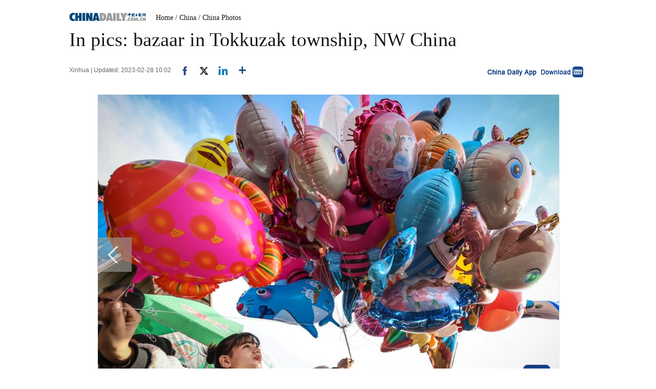

--- FILE ---
content_type: text/html;charset=UTF-8
request_url: https://www.chinadaily.com.cn/a/202302/28/WS63fd60c6a31057c47ebb13cf_6.html
body_size: 9251
content:
<!DOCTYPE html PUBLIC "-//W3C//DTD XHTML 1.0 Transitional//EN" "http://www.w3.org/TR/xhtml1/DTD/xhtml1-transitional.dtd">

<html xmlns="http://www.w3.org/1999/xhtml">
  <head>
    <meta http-equiv="Content-Type" content="text/html; charset=UTF-8" />
    <!-- <script type="text/javascript" src="http://www.chinadaily.com.cn/js/2016/jquery.min.js" atremote="1"></script> -->
    <title>In pics: bazaar in Tokkuzak township, NW China - Chinadaily.com.cn</title>
    <meta name="keywords" content="Xinjiang,bazaar" />
    <meta name="description" />
    
      <meta property="og:xi" content="0" />
      <meta property="og:title" content="In pics: bazaar in Tokkuzak township, NW China" />
      <meta property="og:recommend" content="0" />
      <meta property="og:url" content="https://www.chinadaily.com.cn/a/202302/28/WS63fd60c6a31057c47ebb13cf.html" />
      <meta property="og:image" content="http://img2.chinadaily.com.cn/images/202302/28/63fd60c6a31057c4b4b5e5b6.jpeg" />
      
      <meta name="twitter:card" content="summary_large_image" />
      <meta name="twitter:site" content="@ChinaDailyApp" />
      <meta name="twitter:title" content="In pics: bazaar in Tokkuzak township, NW China" />
      <meta name="twitter:description" />
      
        
        
        
        <meta name="twitter:image:src" content="http://img2.chinadaily.com.cn/images/202302/28/63fd60c6a31057c4b4b5e5b8.jpeg" />
        
        
        
        <meta name="twitter:image" content="http://img2.chinadaily.com.cn/images/202302/28/63fd60c6a31057c4b4b5e5b8.jpeg" />
      
      
      
      
      <meta name="shareImg" content="//img2.chinadaily.com.cn/images/202302/28/63fd60c6a31057c4b4b5e5b6.jpeg" />
      <meta name="msapplication-TileImage" content="https://img2.chinadaily.com.cn/static/common/img/sharelogo2.jpg" />
      <link rel="apple-touch-icon-precomposed" href="https://img2.chinadaily.com.cn/static/common/img/sharelogo2.jpg" />
    
    <meta name="viewport" content="width=device-width, initial-scale=1.0, minimum-scale=1.0, maximum-scale=1.0, user-scalable=no" />
    <link rel="stylesheet" charset="utf-8" href="//img2.chinadaily.com.cn/static/2017www_index_page_en/css/bootstrap.min.css" />
    <link rel="stylesheet" charset="utf-8" href="//img2.chinadaily.com.cn/static/2017www_index_page_en/css/layout-g.css?ver=2" />
    <link rel="stylesheet" charset="utf-8" href="//img2.chinadaily.com.cn/static/2017www_index_page_en/css/bigphoto.css" />
    <link rel="stylesheet" charset="utf-8" href="//img2.chinadaily.com.cn/static/2017www_index_page_en/css/photo-page.css?var=75" />
    <link rel="stylesheet" type="text/css" href="//img2.chinadaily.com.cn/static/2017www_index_page_en/css/r-public.css?var=114" />
    <link rel="stylesheet" type="text/css" href="//img2.chinadaily.com.cn/static/2017www_index_page_en/css/r-content-g.css?v=13" />
    <link rel="stylesheet" charset="utf-8" href="//img2.chinadaily.com.cn/static/common/css/share_encontent.css?ver=2" />
    <script xml:space="preserve" src="//img2.chinadaily.com.cn/static/common/js/html5shiv.js"></script>
    <script xml:space="preserve" src="//img2.chinadaily.com.cn/static/common/js/respond.min.js"></script>
    <link href="//img2.chinadaily.com.cn/h5hack/respond-proxy.html" id="respond-proxy" rel="respond-proxy" />
    <link href="/h5hack/respond.proxy.gif" id="respond-redirect" rel="respond-redirect" />
    <script src="/h5hack/respond.proxy.js" xml:space="preserve"></script>
    <script type="text/javascript" charset="utf-8" rel="stylesheet" xml:space="preserve" src="//img2.chinadaily.com.cn/static/common/js/jquery.min.js"></script>
    <script src="//www.chinadaily.com.cn/js/2017/bootstrap.min.js" type="text/javascript" xml:space="preserve"></script>
    <script type="text/javascript" src="//www.chinadaily.com.cn/js/2020/qrcode.min.js" xml:space="preserve"></script><!--二维码生成-->
    <script src="//www.chinadaily.com.cn/js/2017/changimages.js" type="text/javascript" xml:space="preserve"></script>
    <script src="//www.chinadaily.com.cn/js/2017/respond.min.js" type="text/javascript" xml:space="preserve"></script>

    <script type="text/javascript" xml:space="preserve" src="//img2.chinadaily.com.cn/static/2017www_index_page_en/js/public_content.js?ver=3"></script>
    <script type="text/javascript" charset="utf-8" rel="stylesheet" xml:space="preserve" src="//img2.chinadaily.com.cn/static/common/js/share.js?ver=2"></script>
    <script src="//share.chinadaily.com.cn/wxshare/js/jsonps.js" xml:space="preserve"></script>
    <script type="text/javascript" charset="utf-8" rel="stylesheet" xml:space="preserve" src="//img2.chinadaily.com.cn/static/common/js/jweixin-1.6.0.js"></script>
    <!--[if lt IE 9]>

<style type="text/css">

.zhezhao{
background-color:#ddd;
}
</style>
<![endif]-->

    
      <meta name="articaltype" content="COMPO" />
      <meta name="filetype" content="1" />
      <meta name="publishedtype" content="1" />
      <meta name="pagetype" content="1" />
      <meta name="catalogs" content="59b8d010a3108c54ed7dfc33" />
      <meta name="contentid" content="WS63fd60c6a31057c47ebb13cf" />
      <meta name="publishdate" content="2023-02-28" />
      <meta name="editor" content="刘明" />
      <meta name="author" content="刘明" />
      <meta name="source" content="Xinhua" />

      <!--来源-->
      <meta name="webterren_speical" content="6" />
      <meta name="sourcetype" content="6" />
    
  </head>
  <body>
    <style xml:space="preserve">
      @media (max-width: 599px){
        .breadholder{height:4rem;}
      }
    </style>
    <div id="wx_image" style="display:none;">
      <img src="//www.chinadaily.com.cn/image_e/2020/logo_chinadaily.jpg" />
    </div>

    <!-- begin响应式遮罩层-->
    <div class="zhezhao"></div>
    <!-- end 响应式遮罩 -->
    <!-- 响应式nav开始 -->
    <nav class="navbartop1 res-m">
      <div class="nav-fluid">
        <div class="yinyingceng"></div>
        <button type="button" class="navbutton1">
          <span class="icon-bar1"></span>
          <span class="icon-bar1"></span>
          <span class="icon-bar1"></span>
        </button>
      </div>
      <div class="img-center">
        <a class="a-center" target="_top" shape="rect" href="//www.chinadaily.com.cn"><img src="//www.chinadaily.com.cn/image_e/2017/logo.png" alt="chinadaily" />
        </a>
      </div>
      <div class="fl-right">
        <a href="//cn.chinadaily.com.cn" target="_top" shape="rect"><img src="//www.chinadaily.com.cn/image_e/2017/cnbut.png" /></a>
      </div>
    </nav>
    <!-- 响应式nav结束 -->
    <!-- 响应式菜单 -->
    <ul class="xiao-ul">
      <li><a href="//newssearch.chinadaily.com.cn/en/search" target="_top" atremote="1" shape="rect"><span>Search</span></a></li>
      <li><a target="_top" shape="rect" href="//www.chinadaily.com.cn">HOME</a></li>
      <li>
        <a target="_top" shape="rect" href="//www.chinadaily.com.cn/china">CHINA</a>
        </li>
      <li>
        <a target="_top" shape="rect" href="//www.chinadaily.com.cn/world">WORLD</a>
        </li>
      <li>
        <a target="_top" shape="rect" href="//www.chinadaily.com.cn/business">BUSINESS</a>
        </li>
      <li>
        <a target="_top" shape="rect" href="//www.chinadaily.com.cn/life">LIFESTYLE</a>
        </li>
      <li>
        <a target="_top" shape="rect" href="//www.chinadaily.com.cn/culture">CULTURE</a>
        </li>
      <li>
        <a target="_top" shape="rect" href="//www.chinadaily.com.cn/travel">TRAVEL</a>
        </li>
      <li><a href="//watchthis.chinadaily.com.cn" target="_blank" shape="rect">WATCHTHIS</a></li>
      <li>
        <a target="_top" shape="rect" href="//www.chinadaily.com.cn/sports">SPORTS</a>
        </li>
      <li>
        <a target="_top" shape="rect" href="//www.chinadaily.com.cn/opinion">OPINION</a>
        </li>
      <li>
        <a target="_top" shape="rect" href="//www.chinadaily.com.cn/regional">REGIONAL</a>
        </li>
      <li><a href="https://bbs.chinadaily.com.cn/" target="_top" shape="rect">FORUM</a></li>
      <li><a href="javascript:void(0)" shape="rect">NEWSPAPER</a></li>
      <li><a href="//www.chinadaily.com.cn/newmedia.html" target="_top" shape="rect">MOBILE</a></li>
    </ul>
    <!-- end响应式菜单 -->
    <!-- 响应式bread导航 -->
    <ol class="breadcrumb res-m" id="bread-nav1">
      
        
           <li><a shape="rect" href="//www.chinadaily.com.cn">Home</a></li>
          
          
        
      
      
        
          
          <li><a shape="rect" href="//www.chinadaily.com.cn/china">China</a></li>
          
        
      
      
        
          
          
          <li><a shape="rect" href="//www.chinadaily.com.cn/china/211flash">China Photos</a></li>
        
      
      <img src="//www.chinadaily.com.cn/image_e/2020/share/share.png" class="share-icon" alt="Share to ..." title="Share to ..." />
    </ol>
    <div class="navholder">    </div>
    <div class="breadholder">    </div>
    <!-- pc 主体开始 -->

    <div class="main_art">
      <div class="w999">

        <div class="logo">
          <span style="mb10"><a href="//www.chinadaily.com.cn" target="_top" shape="rect"><img src="//www.chinadaily.com.cn/image_e/2017/logo.gif" /></a></span>
          <span id="bread-nav">
            
              <a shape="rect" href="//www.chinadaily.com.cn">Home</a>
              
              
            
            
            
              
              <a shape="rect" href="//www.chinadaily.com.cn/china">/ China</a>
              
            
            
            
              
              
              <a shape="rect" href="//www.chinadaily.com.cn/china/211flash">/ China Photos</a>
            
            
          </span>
        </div>
      </div>


      <div class="ce_art">

        <h1>In pics: bazaar in Tokkuzak township, NW China</h1>
        <h2></h2>
      </div>
      <div class="info">
        <span class="info_l">
          
          Xinhua |
          Updated: 2023-02-28 10:02
          <a title="facebook" style="cursor:pointer; " target="_blank" shape="rect" href="https://www.facebook.com/sharer.php?title=In pics: bazaar in Tokkuzak township, NW China&amp;u=https://www.chinadaily.com.cn/a/202302/28/WS63fd60c6a31057c47ebb13cf.html"><img src="https://www.chinadaily.com.cn/image_e/2020/facebook.png" height="17px" /></a>
          <a title="twitter" style="cursor:pointer;" target="_blank" shape="rect" href="https://twitter.com/share?text=In pics: bazaar in Tokkuzak township, NW China&amp;url=https://www.chinadaily.com.cn/a/202302/28/WS63fd60c6a31057c47ebb13cf.html"><img src="https://www.chinadaily.com.cn/image_e/2024/twitter.png" /></a>
          <a title="linkedin" style="cursor:pointer;" target="_blank" shape="rect" href="http://www.linkedin.com/shareArticle?mini=true&amp;title=In pics: bazaar in Tokkuzak township, NW China&amp;url=https://www.chinadaily.com.cn/a/202302/28/WS63fd60c6a31057c47ebb13cf.html"><img src="https://www.chinadaily.com.cn/image_e/2020/linkedin.png" /></a>
          <a title="More" class="more" style="cursor:pointer; " shape="rect"><img src="//www.chinadaily.com.cn/image_e/2017/more_art.gif" /></a>
        </span>


        <span class="info_r"><a href="//www.chinadaily.com.cn/mobile/daily.html" target="_blank" shape="rect"><img src="//www.chinadaily.com.cn/image_e/2017/app.gif" width="200" height="26" /></a></span>
      </div>
      <div class="moreshare">
        <span class="closesharepc">Share<img src="https://www.chinadaily.com.cn/image_e/2020/timg.jpg" width="20px" height="20px" /></span>
        <a title="weibo" style="cursor:pointer;" target="_blank" shape="rect" href="https://service.weibo.com/share/share.php?appkey=2152474398&amp;type=3&amp;title=In pics: bazaar in Tokkuzak township, NW China&amp;pic=http://img2.chinadaily.com.cn/images/202302/28/63fd60c6a31057c4b4b5e5b6.jpeg&amp;url=https://www.chinadaily.com.cn/a/202302/28/WS63fd60c6a31057c47ebb13cf.html"><img src="https://www.chinadaily.com.cn/image_e/2020/weibo.jpg" /></a>
        <a title="weixin" style="cursor:pointer;" shape="rect"><img src="https://www.chinadaily.com.cn/image_e/2020/weixin.jpg" id="weixinqrcode" /></a>
      </div>
      <div id="qrcode">
        <span>Share - WeChat<img src="https://www.chinadaily.com.cn/image_e/2020/timg.jpg" width="20px" height="20px" /></span>
        <div id="qrcodearea">
        </div>
      </div>
      <div class="share">
        <div class="share-core">
          <a title="weibo" shape="rect" href="https://service.weibo.com/share/share.php?appkey=2152474398&amp;type=3&amp;title=In pics: bazaar in Tokkuzak township, NW China&amp;pic=http://img2.chinadaily.com.cn/images/202302/28/63fd60c6a31057c4b4b5e5b6.jpeg&amp;url=https://www.chinadaily.com.cn/a/202302/28/WS63fd60c6a31057c47ebb13cf.html"><img src="//www.chinadaily.com.cn/image_e/2020/share/weibo.png" /></a>
          <a title="facebook" target="_blank" shape="rect" href="https://www.facebook.com/sharer.php?title=In pics: bazaar in Tokkuzak township, NW China&amp;u=https://www.chinadaily.com.cn/a/202302/28/WS63fd60c6a31057c47ebb13cf.html"><img src="//www.chinadaily.com.cn/image_e/2020/share/facebook.png" /></a>
          <a title="twitter" target="_blank" shape="rect" href="https://twitter.com/share?text=In pics: bazaar in Tokkuzak township, NW China&amp;url=https://www.chinadaily.com.cn/a/202302/28/WS63fd60c6a31057c47ebb13cf.html"><img src="//www.chinadaily.com.cn/image_e/2020/share/twitter.png" /></a>
          <a title="linkedin" target="_blank" shape="rect" href="http://www.linkedin.com/shareArticle?mini=true&amp;title=In pics: bazaar in Tokkuzak township, NW China&amp;url=https://www.chinadaily.com.cn/a/202302/28/WS63fd60c6a31057c47ebb13cf.html"><img src="//www.chinadaily.com.cn/image_e/2020/share/linkedin.png" /></a>
          <a title="mail" target="_blank" shape="rect" href="mailto:?subject=Shared from Chinadaily.com.cn&amp;body=In pics: bazaar in Tokkuzak township, NW China%0D%0Ahttps://www.chinadaily.com.cn/a/202302/28/WS63fd60c6a31057c47ebb13cf.html"><img src="//www.chinadaily.com.cn/image_e/2020/share/mail.png" /></a>
          <!-- <a title="linkedin" th:href="'http://www.linkedin.com/shareArticle?mini=true&amp;title='+ ${story.title} + '&amp;url=' + ${story.url}" target="_blank"><img src="//www.chinadaily.com.cn/image_e/2020/share/browser.png"  /></a>
<a title="linkedin" th:href="'http://www.linkedin.com/shareArticle?mini=true&amp;title='+ ${story.title} + '&amp;url=' + ${story.url}" target="_blank"><img src="//www.chinadaily.com.cn/image_e/2020/share/more.png"  /></a>		-->
        </div>
        <div class="share-close">
          <span>CLOSE</span>
        </div>
      </div>
      <div class="picshow"> 
        
          <a class="pagestyle" shape="rect" href="//www.chinadaily.com.cn/a/202302/28/WS63fd60c6a31057c47ebb13cf_5.html">
            <div id="apDiv2"> </div> </a>
        

        
          
        

        <div id="Content">
          
          
           
<figure class="image" style="display: table;"> 
 <img src="//img2.chinadaily.com.cn/images/202302/28/63fd60c6a31057c4b4b5e5b0.jpeg" data-from="newsroom" data-mimetype="image/jpeg" id="img-63fd60c6a31057c4b4b5e5b0"> 
 <figcaption style="display: table-caption; caption-side: bottom;">
   A vendor sells balloons at a weekly bazaar in Tokkuzak township of Shufu county, Northwest China's Xinjiang Uygur autonomous region, Feb 26, 2023. [Photo/Xinhua] 
 </figcaption> 
</figure> 
<p>&nbsp;</p>
          
        </div>

        <!--<div id="div_currpage">&nbsp;&nbsp;-->
        
      <div id="div_currpage"><!--&nbsp;&nbsp;-->
        
          <a style="text-decoration:none" href="//www.chinadaily.com.cn/a/202302/28/WS63fd60c6a31057c47ebb13cf_1.html">|&lt;&lt;</a>
          <a class="pagestyle" href="//www.chinadaily.com.cn/a/202302/28/WS63fd60c6a31057c47ebb13cf_5.html">Previous</a>
        

        
          <a href="//www.chinadaily.com.cn/a/202302/28/WS63fd60c6a31057c47ebb13cf_1.html">1</a>
          
        

        
          <a href="//www.chinadaily.com.cn/a/202302/28/WS63fd60c6a31057c47ebb13cf_2.html">2</a>
          
        

        
          <a href="//www.chinadaily.com.cn/a/202302/28/WS63fd60c6a31057c47ebb13cf_3.html">3</a>
          
        

        
          <a href="//www.chinadaily.com.cn/a/202302/28/WS63fd60c6a31057c47ebb13cf_4.html">4</a>
          
        

        
          <a href="//www.chinadaily.com.cn/a/202302/28/WS63fd60c6a31057c47ebb13cf_5.html">5</a>
          
        

        
          
          <span style="background-color: #003366;color: #fff;">6</span>
        
        
          &nbsp;&nbsp; 
        
      </div>
    
        <!--</div>-->

        <div class="selectpage">
          <!--移动分页-->
          
            <span class="prev">
              <a class="pagestyle" shape="rect" href="//www.chinadaily.com.cn/a/202302/28/WS63fd60c6a31057c47ebb13cf_5.html">Previous</a>
            </span>
            <span class="pageno">
              <a href="javascript:void (0)" shape="rect">
                6/6
              </a>
            </span>
            
          
        </div>

      </div>
      <script language="javascript" xml:space="preserve">
        //<![CDATA[
        var urlNext ;
        var oNext = document.getElementById('apDiv1');
        var oImg = document.getElementById('Content').getElementsByTagName('img')[0];
        if(oNext!=null){
          var s = oNext.parentNode;
          urlNext = s.href;
          oImg.onclick = function NextPage(){
            window.location.href = urlNext;}
        }

        //]]>
      </script>

    </div>
    <div class="w900">

      <div class="hid mb20">

        <div class="main_art">
          <div>
            <span class="photo_page_bt_art">Photo</span>
          </div>
          
            
            
              
                <div class="photo"><a target="_blank" shape="rect" href="//www.chinadaily.com.cn/a/202601/16/WS6969c89ea310d6866eb3425d.html"><img width="160" height="104" src="//img2.chinadaily.com.cn/images/202601/16/6969d7f9a310d68600f63688.jpeg" /></a> 
                  <h3><a target="_blank" shape="rect" href="//www.chinadaily.com.cn/a/202601/16/WS6969c89ea310d6866eb3425d.html">Xi receives credentials of new ambassadors to China</a></h3>
                </div>
                
              
            
            
              
                <div class="photo"><a target="_blank" shape="rect" href="//www.chinadaily.com.cn/a/202601/16/WS6969ae71a310d6866eb34231.html"><img width="160" height="104" src="//img2.chinadaily.com.cn/images/202601/16/6969c6d9a310d68600f634cf.jpeg" /></a> 
                  <h3><a target="_blank" shape="rect" href="//www.chinadaily.com.cn/a/202601/16/WS6969ae71a310d6866eb34231.html">China's auto production and sales hit record highs in 2025</a></h3>
                </div>
                
              
            
            
              
                <div class="photo"><a target="_blank" shape="rect" href="//www.chinadaily.com.cn/a/202601/16/WS69697697a310d6866eb3405d.html"><img width="160" height="104" src="//img2.chinadaily.com.cn/images/202601/16/69697697a310d68600f62b28.jpeg" /></a> 
                  <h3><a target="_blank" shape="rect" href="//www.chinadaily.com.cn/a/202601/16/WS69697697a310d6866eb3405d.html">How China-Africa partnership spurs Global South modernization</a></h3>
                </div>
                
              
            
            
              
                <div class="photo"><a target="_blank" shape="rect" href="//www.chinadaily.com.cn/a/202601/16/WS69696cd7a310d6866eb34010.html"><img width="160" height="104" src="//img2.chinadaily.com.cn/images/202601/16/69696cd6a310d68600f629a3.png" /></a> 
                  <h3><a target="_blank" shape="rect" href="//www.chinadaily.com.cn/a/202601/16/WS69696cd7a310d6866eb34010.html">Ten photos from across China: Jan 9 - 15</a></h3>
                </div>
                
              
            
            
              
                <div class="photo"><a target="_blank" shape="rect" href="//www.chinadaily.com.cn/a/202601/15/WS6968ca1ea310d6866eb33fa7.html"><img width="160" height="104" src="//img2.chinadaily.com.cn/images/202601/15/6968d092a310d68600f62720.jpeg" /></a> 
                  <h3><a target="_blank" shape="rect" href="//www.chinadaily.com.cn/a/202601/15/WS6968ca1ea310d6866eb33fa7.html">GGI: China's wisdom illuminating the future</a></h3>
                </div>
                
              
            
            
              
                <div class="photo" style="margin-right: 0px;"><a target="_blank" shape="rect" href="//www.chinadaily.com.cn/a/202601/15/WS6968aafca310d6866eb33f56.html"><img width="160" height="104" src="//img2.chinadaily.com.cn/images/202601/15/6968aafca310d68600f6255d.jpeg" /></a> 
                  <h3><a target="_blank" shape="rect" href="//www.chinadaily.com.cn/a/202601/15/WS6968aafca310d6866eb33f56.html">Documentary 'Through Ice and Snow' is to be broadcast internationally</a></h3>
                </div>
                
              
            
            
              
            
            
              
            
            
              
            
            
              
            
          





        </div>
      </div>

    </div>


    <div class="main_art">
      <div class="lft_art">

        <div class="mb30" style="clear:both; ">
        </div>
        <!-- <th:block th:include="@{|/|}+'common/2017en' :: comments"/>	-->
      </div>
      <div class="rgt_art">

        
        
      <!--   <div id="taboola-right-rail-thumbnails"></div>	-->
      <script type="text/javascript">
        /*   window._taboola = window._taboola || [];
        _taboola.push({
          mode: 'alternating-thumbnails-rr',
          container: 'taboola-right-rail-thumbnails',
          placement: 'Right Rail Thumbnails',
          target_type: 'mix'
        });	*/
      </script>
    
      </div>
    </div>


    
      <link rel="stylesheet" type="text/css" href="//img2.chinadaily.com.cn/static/common/css/public_eu.css?v=1222513143" />
      <!-- 响应式回顶部 -->
      <div data-am-widget="gotop" class="am-gotop am-gotop-fixed WIDGET-58db5c3d3f6a4d70c2315464 gotop am-no-layout am-active res-m">
        <span class="am-gotop-title">Top</span>
        <i class="am-gotop-icon am-icon-arrow-up gotop"></i>
      </div>
      <!-- 响应式回顶部结束 -->
      <!--pc回顶部-->
      <div class="hui-dingbu">
        <div class="ding-nei"><a href="">BACK TO THE TOP</a></div>
      </div>
      <!--show mobile手机显示pc页面返回mobile部分-->
      <div class="mobileView" id="mobileView">
        <div class="mobileView-language">
          <div class="mobileView-button mvl-english">
            English
          </div>
          <div class="mobileView-button mvl-chinese">
            <a href="https://cn.chinadaily.com.cn" target="_blank">中文</a>
          </div></div>
        <div class="mobileView-button mobileView-phone" onclick="transView()"><img src="//img2.chinadaily.com.cn/static/common/img/showmobilee.png" /></div>
      </div>

      <!--show mobile手机显示pc页面返回mobile部分- end -->
      <!--底部-->
      <div class="dibu-one"></div>
      <!--底部2-->
      <div class="topNav_art2">
        <ul class="dropdown" style="width:1010px; margin:0 auto;">
          <li style="width: 55px;"><a href="https://www.chinadaily.com.cn" target="_blank">HOME</a></li>
          <li style=" width:55px;"> <a href="https://www.chinadaily.com.cn/china" target="_blank">CHINA</a></li>
          <li style=" width:65px;">  <a href="https://www.chinadaily.com.cn/world" target="_blank">WORLD</a></li>
          <li style=" width:75px;"> <a href="https://www.chinadaily.com.cn/business" target="_blank">BUSINESS</a></li>
          <li style=" width:75px;"><a href="https://www.chinadaily.com.cn/life" target="_blank">LIFESTYLE</a></li>
          <li style=" width:70px;"> <a href="https://www.chinadaily.com.cn/culture" target="_blank">CULTURE</a></li>
          <li style=" width:70px;">  <a href="https://www.chinadaily.com.cn/travel" target="_blank">TRAVEL</a></li>
          <li style=" width:75px;"><a href="https://www.chinadaily.com.cn/video" target="_blank">VIDEO</a></li>
          <li style=" width:65px;"> <a href="https://www.chinadaily.com.cn/sports" target="_blank">SPORTS</a></li>
          <li style=" width:70px;">  <a href="https://www.chinadaily.com.cn/opinion" target="_blank">OPINION</a></li>
          <li style=" width:70px;"><a href="https://www.chinadaily.com.cn/regional" target="_blank">REGIONAL</a></li>
          <li class="newspaper"><a href="javascript:void(0);">NEWSPAPER</a>
            <ul class="sub_menu">
              <li><a href="http://newspress.chinadaily.net.cn" target="_blank" style="width:110px;">China Daily PDF</a></li>
              <li><a href="https://epaper.chinadaily.com.cn/china" target="_blank" style="width:130px;">China Daily E-paper</a></li>
            </ul>
          </li>
          <li><a href="https://www.chinadaily.com.cn/e/static_e/newmedia" target="_blank">MOBILE</a></li>
        </ul>
      </div>
      <!--底部3-->
      <div class="dibu-three">
        <div class="dibu-three-nei">
          <div class="three-left">
            <div class="lo-g"><a target="_blank" href="https://www.chinadaily.com.cn"><img src="https://www.chinadaily.com.cn/image_e/2016/sub/a-1.jpg" /></a></div>

            <div class="lo-a">Copyright 1994 - <script>
              //<![CDATA[
              var oTime = new Date();
              document.write(oTime.getFullYear());
              //]]>
              </script>. All rights reserved. The content (including but not limited to text, photo, multimedia information, etc) published in this site belongs to China Daily Information Co (CDIC). Without written authorization from CDIC, such content shall not be republished or used in any form. Note: Browsers with 1024*768 or higher resolution are suggested for this site.</div>

            <div class="lo-c"><span style="display:none;">License for publishing multimedia online <b><a href="//www.chinadaily.com.cn/2009image_e/permit2010.jpg" target="_blank">0108263</a></b></span><br />
              <br />
              Registration Number: 130349 <img src="//www.chinadaily.com.cn/image_e/2016/sub/a-2.jpg" /></div>
          </div>

          <div class="three-midd">
            <div class="midd-a"><a href="https://www.chinadaily.com.cn/e/static_e/about" target="_blank">About China Daily</a></div>

            <div class="midd-a"><a href="https://www.chinadaily.com.cn/e/static_e/advertiseonsite" target="_blank">Advertise on Site</a></div>

            <div class="midd-a"><a href="https://www.chinadaily.com.cn/e/static_e/contact" target="_blank">Contact Us</a></div>

            <div class="midd-a"><a href="http://chinadaily.zhiye.com/" target="_blank">Job Offer</a></div>

            <div class="midd-a"><a href="https://www.chinadaily.com.cn/static_e/Expat_Employment.html" target="_blank">Expat Employment</a></div>
          </div>

          <div class="three-right">
            <div class="right-a">FOLLOW US</div>

            <div class="right-b"><span><a href="http://www.facebook.com/chinadaily" target="_blank"><img src="https://www.chinadaily.com.cn/image_e/2016/sub/a-3.jpg" border="0" /></a></span> 

              <span><a href="https://twitter.com/ChinaDailyUSA" target="_blank"><img src="https://www.chinadaily.com.cn/image_e/2024/a-5.jpg?ver=2" border="0" /></a></span></div>
          </div>
        </div>
      </div>
      <!-- 响应式foot -->
      <footer class="mobile-foot">
        <div class="mobile-miscs res-m">
          <div class="showDesktop"><span class="showDesktop-English"><img src="//img2.chinadaily.com.cn/static/common/img/mEnglish.png" /></span>
            <span class="showDesktop-Chinese"><a href="//cn.chinadaily.com.cn"><img src="//img2.chinadaily.com.cn/static/common/img/mChinese.png" /></a></span>
            <span class="showDesktop-Desktop" id="showpc" onclick="transView()"><img src="//img2.chinadaily.com.cn/static/common/img/showDesktop.png" /></span></div>
          <p class="footer-p">
            Copyright 1994 - <script>
            //<![CDATA[ 
            var oTime = new Date();
            document.write(oTime.getFullYear());
            //]]>
            </script>. All rights reserved. The content (including but not limited to text, photo, multimedia information, etc) published in this site belongs to China Daily Information Co (CDIC). Without written authorization from CDIC, such content shall not be republished or used in any form.
          </p>
        </div>
      </footer>
      <!-- 响应式foot 结束-->
      <script type="text/javascript">
        //<![CDATA[
        var toggleBtn = document.getElementById('showpc');
        var vp = document.querySelector('meta[name=viewport]');
        var vpHtml = document.getElementById('showpc');
        vpHtml.style.display = 'display';
        var flag = 0;
        function transView(){
          var x = (flag) ? 'initial-scale=1' : 'width=1200';
          var  relax = (flag) ? 'none' : 'block';
          vp.setAttribute('content', x);
          document.getElementById("mobileView").style.display=relax;

          flag^=1;
        };
        /*toggleBtn.addEventListener('click',transView())*/

        //]]>
      </script> 
    
    
      <div style="display:none">
        <script type="text/javascript">
          //<![CDATA[
          document.write(unescape("%3Cscript src='//cl2.webterren.com/webdig.js?z=16' type='text/javascript'%3E%3C/script%3E"));
          //]]>
        </script>
        <script type="text/javascript">
          //<![CDATA[
          wd_paramtracker("_wdxid=000000000000000000000000000000000000000000")
          //]]>
        </script>
      </div>
      <!--心动统计系统 -->
      <script src="https://xd.cdurl.cn/xdsens/autotrack.js" type="text/javascript" data-config="{'host':'//xd.cdurl.cn/receiver', 'project':'Chinadailyvideo','token':'a5a00812e91149238d371a308cb61e40'}"></script>
    
    
      <div style="display:none;">
        <!--  <script src="//s13.cnzz.com/stat.php?id=3089622&amp;web_id=3089622" language="JavaScript"></script>	-->
        <!-- Start Alexa Certify Javascript -->
        <!--  <script type="text/javascript">
//<![CDATA[
_atrk_opts = { atrk_acct:"uM+9j1a8Dy00qn", domain:"chinadaily.com.cn",dynamic: true};
(function() { var as = document.createElement('script'); as.type = 'text/javascript'; as.async = true; as.src = "https://certify-js.alexametrics.com/atrk.js"; var s = document.getElementsByTagName('script')[0];s.parentNode.insertBefore(as, s); })();
//]]>
</script>
<noscript><img src="https://certify.alexametrics.com/atrk.gif?account=uM+9j1a8Dy00qn" style="display:none" height="1" width="1" alt="" /></noscript>	-->
        <!-- End Alexa Certify Javascript -->  
      </div>

    
    <!-- 视频框下iframe分享代码 start -->
    <script type="text/javascript" xml:space="preserve">
      //<![CDATA[
      /*	$(document).ready(function () {
		setFrameHeight();

		function setFrameHeight(){
			if($("#playerFrame").length > 0){
			    $("#playerFrame").css("height", $("#playerFrame").css("width").substring(0, $("#playerFrame").css("width").length -2) * 0.5625 + "px");
			}
		}

		$(window).resize(function(){
			setFrameHeight();
	    });
*/
      function is_weixin(){
        var ua = navigator.userAgent.toLowerCase();
        if(ua.match(/MicroMessenger/i)=="micromessenger") {
          return true;
        } else {
          return false;
        }
      }
      var url =location.href;
      if(is_weixin()){
        $.post('https://share.chinadaily.com.cn/wxshare/api/wxinit', {url:url}, function(data){
          wx.config({
            debug: false,
            appId: data.appid,
            timestamp: data.timestamp,
            nonceStr: data.noncestr,
            signature: data.sign,
            jsApiList: ['onMenuShareTimeline','onMenuShareAppMessage']
          }),
            wx.ready(function(){
            wx.onMenuShareTimeline({
              title: 'In pics: bazaar in Tokkuzak township, NW China',
              link: url,
              imgUrl: '//img2.chinadaily.com.cn/images/202302/28/63fd60c6a31057c4b4b5e5ba.jpeg'
            });
            var data = {
              title: 'In pics: bazaar in Tokkuzak township, NW China',
              desc: '',
              link: url,
              imgUrl: '//img2.chinadaily.com.cn/images/202302/28/63fd60c6a31057c4b4b5e5ba.jpeg'
            };
            wx.onMenuShareAppMessage(data);
          }),
            wx.error(function(res){
            console.log("微信验证失败!");
          })
        });


      };
      function showAddressWindow(){
        $(".urlShareBox").toggle();  
      };
      function select(obj){
        $(obj).select(); 
      }
      function copyToClipBoard() {
        var s = $("#address").val();
        if (typeof(window.clipboardData) != "undefined" &&  window.clipboardData) {
          window.clipboardData.setData("Text", s);
          alert("Copy to clipboard！"+ "\n" + s);
        } else if (typeof(navigator.userAgent) != "undefined" && navigator.userAgent.indexOf("Opera") != -1) {
          window.location = s;
        } else if (typeof(window.netscape) != "undefined" && window.netscape) {
          try {
            netscape.security.PrivilegeManager.enablePrivilege("UniversalXPConnect");
          } catch (e) {
            alert("The browser you are using does not support this replication feature, use the Ctrl+C or right mouse...");
            //alert("被浏览器拒绝！\n请在浏览器地址栏输入'about:config'并回车\n然后将'signed.applets.codebase_principal_support'设置为'true'");
          }
          var clip = Components.classes['@mozilla.org/widget/clipboard;1'].createInstance(Components.interfaces.nsIClipboard);
          if (!clip)
            return;
          var trans = Components.classes['@mozilla.org/widget/transferable;1'].createInstance(Components.interfaces.nsITransferable);
          if (!trans)
            return;
          trans.addDataFlavor('text/unicode');
          var str = new Object();
          var len = new Object();
          var str = Components.classes["@mozilla.org/supports-string;1"].createInstance(Components.interfaces.nsISupportsString);
          var copytext = s;
          str.data = copytext;
          trans.setTransferData("text/unicode", str, copytext.length * 2);
          var clipid = Components.interfaces.nsIClipboard;
          if (!clip)
            return false;
          clip.setData(trans, null, clipid.kGlobalClipboard);
        }else{
          window.prompt("Copy to clipboard: Ctrl+C, Enter", s);
        }
      }
      //]]>
    </script>
    <!-- 视频框下iframe分享代码 end -->
  </body>
  <script xml:space="preserve">
    //<![CDATA[
    document.addEventListener("DOMContentLoaded", function() {
      // 获取div#Content中的所有iframe
      const contentDiv = document.getElementById('Content');
      if (contentDiv) {
        const targetIframes = contentDiv.querySelectorAll("iframe");

        // 遍历并执行调整函数
        targetIframes.forEach(iframe => {
          adjustIframeContainerSize(iframe);
        });
      } else {
        console.warn('未找到div#Content元素');
      }
    });

    function adjustIframeContainerSize(iframe) {
      if (!iframe) {
        console.warn('未找到 iframe 元素');
        return;
      }

      // 获取iframe的ID
      const iframeId = iframe.id.replace(/[^a-zA-Z]/g, "");
      console.log(iframeId)
      let vr;

      // 根据不同ID设置不同的ra值
      if (iframeId === 'playerFrameN') {
        // 从src中提取ra参数
        const iframeSrc = iframe.src;
        console.log("当前 iframe 的 src:", iframeSrc);

        try {
          const videoUrl = new URL(iframeSrc);
          vr = videoUrl.searchParams.get("ra") || "16:9";
        } catch (e) {
          console.error("解析URL失败:", e);
          vr = "16:9"; // 解析失败时使用默认值
        }
      } else if (iframeId === 'playerFrameV') {
        // 固定为9:16
        vr = "9:16";
      } else if (iframeId === 'playerFrameP') {
        // 固定为16:9
        vr = "16:9";
      } else {
        // 对于其他ID的iframe，使用默认比例
        console.log(`未处理的iframe ID: ${iframe.id}，使用默认比例`);
        vr = "16:9";
        return; // 如果不需要处理其他ID的iframe，可以取消此行注释
      }

      console.log(`iframe ID: ${iframe.id}，使用的比例值:`, vr);

      // 解析宽高比
      const ratioParts = vr.split(":").map(Number);
      if (ratioParts.length !== 2 || isNaN(ratioParts[0]) || isNaN(ratioParts[1])) {
        console.error("无效的比例值，使用默认16:9");
        ratioParts = [16, 9];
      }
      const [videoW, videoH] = ratioParts;
      const videoRatio = videoW / videoH;

      // 调整iframe尺寸
      const parent = iframe.parentElement;
      if (!parent) {
        console.warn('iframe没有父元素');
        return;
      }

      const parentWidth = parent.offsetWidth;

      function isMobileDevice() {
        return /Android|webOS|iPhone|iPad|iPod|BlackBerry|IEMobile|Opera Mini/i.test(navigator.userAgent);
      }

      function updateContainerWidth() {
        if (isMobileDevice()) {
          console.log("这是移动设备");
          iframe.style.width = parentWidth + "px";
          iframe.style.height = parentWidth / videoRatio + "px";
        } else {
          console.log("这是PC/桌面设备");
          if (videoRatio > 1) {
            iframe.style.width = parentWidth + "px";
            iframe.style.height = parentWidth / videoRatio + "px";
          } else {
            iframe.style.width = parentWidth * 0.5 + "px";
            iframe.style.height = (parentWidth * 0.5) / videoRatio + "px";
          }
        }
        console.log(`width: ${iframe.style.width}, height: ${iframe.style.height}`);
      }

      updateContainerWidth();
      iframe.addEventListener("load", updateContainerWidth);
      // 监听窗口大小变化，重新调整尺寸
      window.addEventListener("resize", updateContainerWidth);
    }
    //]]>
  </script>
</html>
